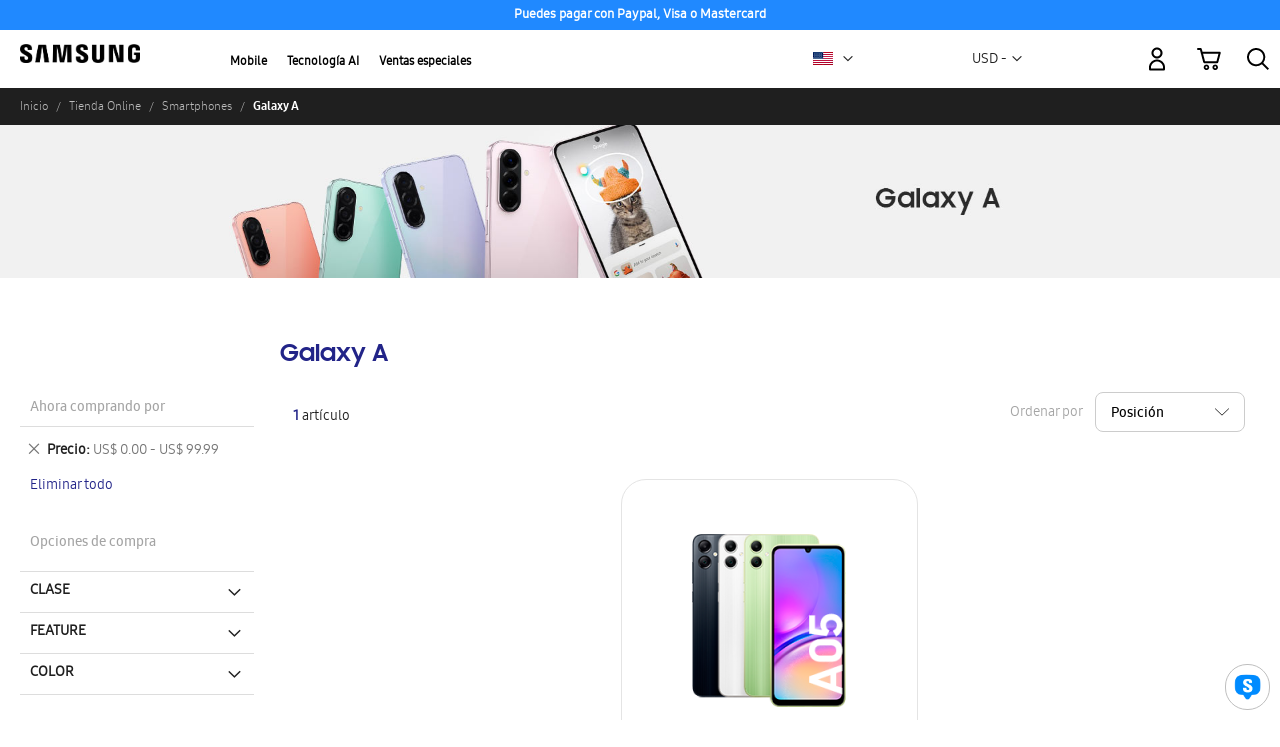

--- FILE ---
content_type: text/html; charset=utf-8
request_url: https://www.google.com/recaptcha/api2/anchor?ar=1&k=6Lcm53YaAAAAABlXwtvgxQnlQTVO3vFAzK4-KvJf&co=aHR0cHM6Ly9zaG9wLnNhbXN1bmcuY29tOjQ0Mw..&hl=en&v=PoyoqOPhxBO7pBk68S4YbpHZ&theme=light&size=invisible&badge=inline&anchor-ms=20000&execute-ms=30000&cb=i3qhh925rche
body_size: 49452
content:
<!DOCTYPE HTML><html dir="ltr" lang="en"><head><meta http-equiv="Content-Type" content="text/html; charset=UTF-8">
<meta http-equiv="X-UA-Compatible" content="IE=edge">
<title>reCAPTCHA</title>
<style type="text/css">
/* cyrillic-ext */
@font-face {
  font-family: 'Roboto';
  font-style: normal;
  font-weight: 400;
  font-stretch: 100%;
  src: url(//fonts.gstatic.com/s/roboto/v48/KFO7CnqEu92Fr1ME7kSn66aGLdTylUAMa3GUBHMdazTgWw.woff2) format('woff2');
  unicode-range: U+0460-052F, U+1C80-1C8A, U+20B4, U+2DE0-2DFF, U+A640-A69F, U+FE2E-FE2F;
}
/* cyrillic */
@font-face {
  font-family: 'Roboto';
  font-style: normal;
  font-weight: 400;
  font-stretch: 100%;
  src: url(//fonts.gstatic.com/s/roboto/v48/KFO7CnqEu92Fr1ME7kSn66aGLdTylUAMa3iUBHMdazTgWw.woff2) format('woff2');
  unicode-range: U+0301, U+0400-045F, U+0490-0491, U+04B0-04B1, U+2116;
}
/* greek-ext */
@font-face {
  font-family: 'Roboto';
  font-style: normal;
  font-weight: 400;
  font-stretch: 100%;
  src: url(//fonts.gstatic.com/s/roboto/v48/KFO7CnqEu92Fr1ME7kSn66aGLdTylUAMa3CUBHMdazTgWw.woff2) format('woff2');
  unicode-range: U+1F00-1FFF;
}
/* greek */
@font-face {
  font-family: 'Roboto';
  font-style: normal;
  font-weight: 400;
  font-stretch: 100%;
  src: url(//fonts.gstatic.com/s/roboto/v48/KFO7CnqEu92Fr1ME7kSn66aGLdTylUAMa3-UBHMdazTgWw.woff2) format('woff2');
  unicode-range: U+0370-0377, U+037A-037F, U+0384-038A, U+038C, U+038E-03A1, U+03A3-03FF;
}
/* math */
@font-face {
  font-family: 'Roboto';
  font-style: normal;
  font-weight: 400;
  font-stretch: 100%;
  src: url(//fonts.gstatic.com/s/roboto/v48/KFO7CnqEu92Fr1ME7kSn66aGLdTylUAMawCUBHMdazTgWw.woff2) format('woff2');
  unicode-range: U+0302-0303, U+0305, U+0307-0308, U+0310, U+0312, U+0315, U+031A, U+0326-0327, U+032C, U+032F-0330, U+0332-0333, U+0338, U+033A, U+0346, U+034D, U+0391-03A1, U+03A3-03A9, U+03B1-03C9, U+03D1, U+03D5-03D6, U+03F0-03F1, U+03F4-03F5, U+2016-2017, U+2034-2038, U+203C, U+2040, U+2043, U+2047, U+2050, U+2057, U+205F, U+2070-2071, U+2074-208E, U+2090-209C, U+20D0-20DC, U+20E1, U+20E5-20EF, U+2100-2112, U+2114-2115, U+2117-2121, U+2123-214F, U+2190, U+2192, U+2194-21AE, U+21B0-21E5, U+21F1-21F2, U+21F4-2211, U+2213-2214, U+2216-22FF, U+2308-230B, U+2310, U+2319, U+231C-2321, U+2336-237A, U+237C, U+2395, U+239B-23B7, U+23D0, U+23DC-23E1, U+2474-2475, U+25AF, U+25B3, U+25B7, U+25BD, U+25C1, U+25CA, U+25CC, U+25FB, U+266D-266F, U+27C0-27FF, U+2900-2AFF, U+2B0E-2B11, U+2B30-2B4C, U+2BFE, U+3030, U+FF5B, U+FF5D, U+1D400-1D7FF, U+1EE00-1EEFF;
}
/* symbols */
@font-face {
  font-family: 'Roboto';
  font-style: normal;
  font-weight: 400;
  font-stretch: 100%;
  src: url(//fonts.gstatic.com/s/roboto/v48/KFO7CnqEu92Fr1ME7kSn66aGLdTylUAMaxKUBHMdazTgWw.woff2) format('woff2');
  unicode-range: U+0001-000C, U+000E-001F, U+007F-009F, U+20DD-20E0, U+20E2-20E4, U+2150-218F, U+2190, U+2192, U+2194-2199, U+21AF, U+21E6-21F0, U+21F3, U+2218-2219, U+2299, U+22C4-22C6, U+2300-243F, U+2440-244A, U+2460-24FF, U+25A0-27BF, U+2800-28FF, U+2921-2922, U+2981, U+29BF, U+29EB, U+2B00-2BFF, U+4DC0-4DFF, U+FFF9-FFFB, U+10140-1018E, U+10190-1019C, U+101A0, U+101D0-101FD, U+102E0-102FB, U+10E60-10E7E, U+1D2C0-1D2D3, U+1D2E0-1D37F, U+1F000-1F0FF, U+1F100-1F1AD, U+1F1E6-1F1FF, U+1F30D-1F30F, U+1F315, U+1F31C, U+1F31E, U+1F320-1F32C, U+1F336, U+1F378, U+1F37D, U+1F382, U+1F393-1F39F, U+1F3A7-1F3A8, U+1F3AC-1F3AF, U+1F3C2, U+1F3C4-1F3C6, U+1F3CA-1F3CE, U+1F3D4-1F3E0, U+1F3ED, U+1F3F1-1F3F3, U+1F3F5-1F3F7, U+1F408, U+1F415, U+1F41F, U+1F426, U+1F43F, U+1F441-1F442, U+1F444, U+1F446-1F449, U+1F44C-1F44E, U+1F453, U+1F46A, U+1F47D, U+1F4A3, U+1F4B0, U+1F4B3, U+1F4B9, U+1F4BB, U+1F4BF, U+1F4C8-1F4CB, U+1F4D6, U+1F4DA, U+1F4DF, U+1F4E3-1F4E6, U+1F4EA-1F4ED, U+1F4F7, U+1F4F9-1F4FB, U+1F4FD-1F4FE, U+1F503, U+1F507-1F50B, U+1F50D, U+1F512-1F513, U+1F53E-1F54A, U+1F54F-1F5FA, U+1F610, U+1F650-1F67F, U+1F687, U+1F68D, U+1F691, U+1F694, U+1F698, U+1F6AD, U+1F6B2, U+1F6B9-1F6BA, U+1F6BC, U+1F6C6-1F6CF, U+1F6D3-1F6D7, U+1F6E0-1F6EA, U+1F6F0-1F6F3, U+1F6F7-1F6FC, U+1F700-1F7FF, U+1F800-1F80B, U+1F810-1F847, U+1F850-1F859, U+1F860-1F887, U+1F890-1F8AD, U+1F8B0-1F8BB, U+1F8C0-1F8C1, U+1F900-1F90B, U+1F93B, U+1F946, U+1F984, U+1F996, U+1F9E9, U+1FA00-1FA6F, U+1FA70-1FA7C, U+1FA80-1FA89, U+1FA8F-1FAC6, U+1FACE-1FADC, U+1FADF-1FAE9, U+1FAF0-1FAF8, U+1FB00-1FBFF;
}
/* vietnamese */
@font-face {
  font-family: 'Roboto';
  font-style: normal;
  font-weight: 400;
  font-stretch: 100%;
  src: url(//fonts.gstatic.com/s/roboto/v48/KFO7CnqEu92Fr1ME7kSn66aGLdTylUAMa3OUBHMdazTgWw.woff2) format('woff2');
  unicode-range: U+0102-0103, U+0110-0111, U+0128-0129, U+0168-0169, U+01A0-01A1, U+01AF-01B0, U+0300-0301, U+0303-0304, U+0308-0309, U+0323, U+0329, U+1EA0-1EF9, U+20AB;
}
/* latin-ext */
@font-face {
  font-family: 'Roboto';
  font-style: normal;
  font-weight: 400;
  font-stretch: 100%;
  src: url(//fonts.gstatic.com/s/roboto/v48/KFO7CnqEu92Fr1ME7kSn66aGLdTylUAMa3KUBHMdazTgWw.woff2) format('woff2');
  unicode-range: U+0100-02BA, U+02BD-02C5, U+02C7-02CC, U+02CE-02D7, U+02DD-02FF, U+0304, U+0308, U+0329, U+1D00-1DBF, U+1E00-1E9F, U+1EF2-1EFF, U+2020, U+20A0-20AB, U+20AD-20C0, U+2113, U+2C60-2C7F, U+A720-A7FF;
}
/* latin */
@font-face {
  font-family: 'Roboto';
  font-style: normal;
  font-weight: 400;
  font-stretch: 100%;
  src: url(//fonts.gstatic.com/s/roboto/v48/KFO7CnqEu92Fr1ME7kSn66aGLdTylUAMa3yUBHMdazQ.woff2) format('woff2');
  unicode-range: U+0000-00FF, U+0131, U+0152-0153, U+02BB-02BC, U+02C6, U+02DA, U+02DC, U+0304, U+0308, U+0329, U+2000-206F, U+20AC, U+2122, U+2191, U+2193, U+2212, U+2215, U+FEFF, U+FFFD;
}
/* cyrillic-ext */
@font-face {
  font-family: 'Roboto';
  font-style: normal;
  font-weight: 500;
  font-stretch: 100%;
  src: url(//fonts.gstatic.com/s/roboto/v48/KFO7CnqEu92Fr1ME7kSn66aGLdTylUAMa3GUBHMdazTgWw.woff2) format('woff2');
  unicode-range: U+0460-052F, U+1C80-1C8A, U+20B4, U+2DE0-2DFF, U+A640-A69F, U+FE2E-FE2F;
}
/* cyrillic */
@font-face {
  font-family: 'Roboto';
  font-style: normal;
  font-weight: 500;
  font-stretch: 100%;
  src: url(//fonts.gstatic.com/s/roboto/v48/KFO7CnqEu92Fr1ME7kSn66aGLdTylUAMa3iUBHMdazTgWw.woff2) format('woff2');
  unicode-range: U+0301, U+0400-045F, U+0490-0491, U+04B0-04B1, U+2116;
}
/* greek-ext */
@font-face {
  font-family: 'Roboto';
  font-style: normal;
  font-weight: 500;
  font-stretch: 100%;
  src: url(//fonts.gstatic.com/s/roboto/v48/KFO7CnqEu92Fr1ME7kSn66aGLdTylUAMa3CUBHMdazTgWw.woff2) format('woff2');
  unicode-range: U+1F00-1FFF;
}
/* greek */
@font-face {
  font-family: 'Roboto';
  font-style: normal;
  font-weight: 500;
  font-stretch: 100%;
  src: url(//fonts.gstatic.com/s/roboto/v48/KFO7CnqEu92Fr1ME7kSn66aGLdTylUAMa3-UBHMdazTgWw.woff2) format('woff2');
  unicode-range: U+0370-0377, U+037A-037F, U+0384-038A, U+038C, U+038E-03A1, U+03A3-03FF;
}
/* math */
@font-face {
  font-family: 'Roboto';
  font-style: normal;
  font-weight: 500;
  font-stretch: 100%;
  src: url(//fonts.gstatic.com/s/roboto/v48/KFO7CnqEu92Fr1ME7kSn66aGLdTylUAMawCUBHMdazTgWw.woff2) format('woff2');
  unicode-range: U+0302-0303, U+0305, U+0307-0308, U+0310, U+0312, U+0315, U+031A, U+0326-0327, U+032C, U+032F-0330, U+0332-0333, U+0338, U+033A, U+0346, U+034D, U+0391-03A1, U+03A3-03A9, U+03B1-03C9, U+03D1, U+03D5-03D6, U+03F0-03F1, U+03F4-03F5, U+2016-2017, U+2034-2038, U+203C, U+2040, U+2043, U+2047, U+2050, U+2057, U+205F, U+2070-2071, U+2074-208E, U+2090-209C, U+20D0-20DC, U+20E1, U+20E5-20EF, U+2100-2112, U+2114-2115, U+2117-2121, U+2123-214F, U+2190, U+2192, U+2194-21AE, U+21B0-21E5, U+21F1-21F2, U+21F4-2211, U+2213-2214, U+2216-22FF, U+2308-230B, U+2310, U+2319, U+231C-2321, U+2336-237A, U+237C, U+2395, U+239B-23B7, U+23D0, U+23DC-23E1, U+2474-2475, U+25AF, U+25B3, U+25B7, U+25BD, U+25C1, U+25CA, U+25CC, U+25FB, U+266D-266F, U+27C0-27FF, U+2900-2AFF, U+2B0E-2B11, U+2B30-2B4C, U+2BFE, U+3030, U+FF5B, U+FF5D, U+1D400-1D7FF, U+1EE00-1EEFF;
}
/* symbols */
@font-face {
  font-family: 'Roboto';
  font-style: normal;
  font-weight: 500;
  font-stretch: 100%;
  src: url(//fonts.gstatic.com/s/roboto/v48/KFO7CnqEu92Fr1ME7kSn66aGLdTylUAMaxKUBHMdazTgWw.woff2) format('woff2');
  unicode-range: U+0001-000C, U+000E-001F, U+007F-009F, U+20DD-20E0, U+20E2-20E4, U+2150-218F, U+2190, U+2192, U+2194-2199, U+21AF, U+21E6-21F0, U+21F3, U+2218-2219, U+2299, U+22C4-22C6, U+2300-243F, U+2440-244A, U+2460-24FF, U+25A0-27BF, U+2800-28FF, U+2921-2922, U+2981, U+29BF, U+29EB, U+2B00-2BFF, U+4DC0-4DFF, U+FFF9-FFFB, U+10140-1018E, U+10190-1019C, U+101A0, U+101D0-101FD, U+102E0-102FB, U+10E60-10E7E, U+1D2C0-1D2D3, U+1D2E0-1D37F, U+1F000-1F0FF, U+1F100-1F1AD, U+1F1E6-1F1FF, U+1F30D-1F30F, U+1F315, U+1F31C, U+1F31E, U+1F320-1F32C, U+1F336, U+1F378, U+1F37D, U+1F382, U+1F393-1F39F, U+1F3A7-1F3A8, U+1F3AC-1F3AF, U+1F3C2, U+1F3C4-1F3C6, U+1F3CA-1F3CE, U+1F3D4-1F3E0, U+1F3ED, U+1F3F1-1F3F3, U+1F3F5-1F3F7, U+1F408, U+1F415, U+1F41F, U+1F426, U+1F43F, U+1F441-1F442, U+1F444, U+1F446-1F449, U+1F44C-1F44E, U+1F453, U+1F46A, U+1F47D, U+1F4A3, U+1F4B0, U+1F4B3, U+1F4B9, U+1F4BB, U+1F4BF, U+1F4C8-1F4CB, U+1F4D6, U+1F4DA, U+1F4DF, U+1F4E3-1F4E6, U+1F4EA-1F4ED, U+1F4F7, U+1F4F9-1F4FB, U+1F4FD-1F4FE, U+1F503, U+1F507-1F50B, U+1F50D, U+1F512-1F513, U+1F53E-1F54A, U+1F54F-1F5FA, U+1F610, U+1F650-1F67F, U+1F687, U+1F68D, U+1F691, U+1F694, U+1F698, U+1F6AD, U+1F6B2, U+1F6B9-1F6BA, U+1F6BC, U+1F6C6-1F6CF, U+1F6D3-1F6D7, U+1F6E0-1F6EA, U+1F6F0-1F6F3, U+1F6F7-1F6FC, U+1F700-1F7FF, U+1F800-1F80B, U+1F810-1F847, U+1F850-1F859, U+1F860-1F887, U+1F890-1F8AD, U+1F8B0-1F8BB, U+1F8C0-1F8C1, U+1F900-1F90B, U+1F93B, U+1F946, U+1F984, U+1F996, U+1F9E9, U+1FA00-1FA6F, U+1FA70-1FA7C, U+1FA80-1FA89, U+1FA8F-1FAC6, U+1FACE-1FADC, U+1FADF-1FAE9, U+1FAF0-1FAF8, U+1FB00-1FBFF;
}
/* vietnamese */
@font-face {
  font-family: 'Roboto';
  font-style: normal;
  font-weight: 500;
  font-stretch: 100%;
  src: url(//fonts.gstatic.com/s/roboto/v48/KFO7CnqEu92Fr1ME7kSn66aGLdTylUAMa3OUBHMdazTgWw.woff2) format('woff2');
  unicode-range: U+0102-0103, U+0110-0111, U+0128-0129, U+0168-0169, U+01A0-01A1, U+01AF-01B0, U+0300-0301, U+0303-0304, U+0308-0309, U+0323, U+0329, U+1EA0-1EF9, U+20AB;
}
/* latin-ext */
@font-face {
  font-family: 'Roboto';
  font-style: normal;
  font-weight: 500;
  font-stretch: 100%;
  src: url(//fonts.gstatic.com/s/roboto/v48/KFO7CnqEu92Fr1ME7kSn66aGLdTylUAMa3KUBHMdazTgWw.woff2) format('woff2');
  unicode-range: U+0100-02BA, U+02BD-02C5, U+02C7-02CC, U+02CE-02D7, U+02DD-02FF, U+0304, U+0308, U+0329, U+1D00-1DBF, U+1E00-1E9F, U+1EF2-1EFF, U+2020, U+20A0-20AB, U+20AD-20C0, U+2113, U+2C60-2C7F, U+A720-A7FF;
}
/* latin */
@font-face {
  font-family: 'Roboto';
  font-style: normal;
  font-weight: 500;
  font-stretch: 100%;
  src: url(//fonts.gstatic.com/s/roboto/v48/KFO7CnqEu92Fr1ME7kSn66aGLdTylUAMa3yUBHMdazQ.woff2) format('woff2');
  unicode-range: U+0000-00FF, U+0131, U+0152-0153, U+02BB-02BC, U+02C6, U+02DA, U+02DC, U+0304, U+0308, U+0329, U+2000-206F, U+20AC, U+2122, U+2191, U+2193, U+2212, U+2215, U+FEFF, U+FFFD;
}
/* cyrillic-ext */
@font-face {
  font-family: 'Roboto';
  font-style: normal;
  font-weight: 900;
  font-stretch: 100%;
  src: url(//fonts.gstatic.com/s/roboto/v48/KFO7CnqEu92Fr1ME7kSn66aGLdTylUAMa3GUBHMdazTgWw.woff2) format('woff2');
  unicode-range: U+0460-052F, U+1C80-1C8A, U+20B4, U+2DE0-2DFF, U+A640-A69F, U+FE2E-FE2F;
}
/* cyrillic */
@font-face {
  font-family: 'Roboto';
  font-style: normal;
  font-weight: 900;
  font-stretch: 100%;
  src: url(//fonts.gstatic.com/s/roboto/v48/KFO7CnqEu92Fr1ME7kSn66aGLdTylUAMa3iUBHMdazTgWw.woff2) format('woff2');
  unicode-range: U+0301, U+0400-045F, U+0490-0491, U+04B0-04B1, U+2116;
}
/* greek-ext */
@font-face {
  font-family: 'Roboto';
  font-style: normal;
  font-weight: 900;
  font-stretch: 100%;
  src: url(//fonts.gstatic.com/s/roboto/v48/KFO7CnqEu92Fr1ME7kSn66aGLdTylUAMa3CUBHMdazTgWw.woff2) format('woff2');
  unicode-range: U+1F00-1FFF;
}
/* greek */
@font-face {
  font-family: 'Roboto';
  font-style: normal;
  font-weight: 900;
  font-stretch: 100%;
  src: url(//fonts.gstatic.com/s/roboto/v48/KFO7CnqEu92Fr1ME7kSn66aGLdTylUAMa3-UBHMdazTgWw.woff2) format('woff2');
  unicode-range: U+0370-0377, U+037A-037F, U+0384-038A, U+038C, U+038E-03A1, U+03A3-03FF;
}
/* math */
@font-face {
  font-family: 'Roboto';
  font-style: normal;
  font-weight: 900;
  font-stretch: 100%;
  src: url(//fonts.gstatic.com/s/roboto/v48/KFO7CnqEu92Fr1ME7kSn66aGLdTylUAMawCUBHMdazTgWw.woff2) format('woff2');
  unicode-range: U+0302-0303, U+0305, U+0307-0308, U+0310, U+0312, U+0315, U+031A, U+0326-0327, U+032C, U+032F-0330, U+0332-0333, U+0338, U+033A, U+0346, U+034D, U+0391-03A1, U+03A3-03A9, U+03B1-03C9, U+03D1, U+03D5-03D6, U+03F0-03F1, U+03F4-03F5, U+2016-2017, U+2034-2038, U+203C, U+2040, U+2043, U+2047, U+2050, U+2057, U+205F, U+2070-2071, U+2074-208E, U+2090-209C, U+20D0-20DC, U+20E1, U+20E5-20EF, U+2100-2112, U+2114-2115, U+2117-2121, U+2123-214F, U+2190, U+2192, U+2194-21AE, U+21B0-21E5, U+21F1-21F2, U+21F4-2211, U+2213-2214, U+2216-22FF, U+2308-230B, U+2310, U+2319, U+231C-2321, U+2336-237A, U+237C, U+2395, U+239B-23B7, U+23D0, U+23DC-23E1, U+2474-2475, U+25AF, U+25B3, U+25B7, U+25BD, U+25C1, U+25CA, U+25CC, U+25FB, U+266D-266F, U+27C0-27FF, U+2900-2AFF, U+2B0E-2B11, U+2B30-2B4C, U+2BFE, U+3030, U+FF5B, U+FF5D, U+1D400-1D7FF, U+1EE00-1EEFF;
}
/* symbols */
@font-face {
  font-family: 'Roboto';
  font-style: normal;
  font-weight: 900;
  font-stretch: 100%;
  src: url(//fonts.gstatic.com/s/roboto/v48/KFO7CnqEu92Fr1ME7kSn66aGLdTylUAMaxKUBHMdazTgWw.woff2) format('woff2');
  unicode-range: U+0001-000C, U+000E-001F, U+007F-009F, U+20DD-20E0, U+20E2-20E4, U+2150-218F, U+2190, U+2192, U+2194-2199, U+21AF, U+21E6-21F0, U+21F3, U+2218-2219, U+2299, U+22C4-22C6, U+2300-243F, U+2440-244A, U+2460-24FF, U+25A0-27BF, U+2800-28FF, U+2921-2922, U+2981, U+29BF, U+29EB, U+2B00-2BFF, U+4DC0-4DFF, U+FFF9-FFFB, U+10140-1018E, U+10190-1019C, U+101A0, U+101D0-101FD, U+102E0-102FB, U+10E60-10E7E, U+1D2C0-1D2D3, U+1D2E0-1D37F, U+1F000-1F0FF, U+1F100-1F1AD, U+1F1E6-1F1FF, U+1F30D-1F30F, U+1F315, U+1F31C, U+1F31E, U+1F320-1F32C, U+1F336, U+1F378, U+1F37D, U+1F382, U+1F393-1F39F, U+1F3A7-1F3A8, U+1F3AC-1F3AF, U+1F3C2, U+1F3C4-1F3C6, U+1F3CA-1F3CE, U+1F3D4-1F3E0, U+1F3ED, U+1F3F1-1F3F3, U+1F3F5-1F3F7, U+1F408, U+1F415, U+1F41F, U+1F426, U+1F43F, U+1F441-1F442, U+1F444, U+1F446-1F449, U+1F44C-1F44E, U+1F453, U+1F46A, U+1F47D, U+1F4A3, U+1F4B0, U+1F4B3, U+1F4B9, U+1F4BB, U+1F4BF, U+1F4C8-1F4CB, U+1F4D6, U+1F4DA, U+1F4DF, U+1F4E3-1F4E6, U+1F4EA-1F4ED, U+1F4F7, U+1F4F9-1F4FB, U+1F4FD-1F4FE, U+1F503, U+1F507-1F50B, U+1F50D, U+1F512-1F513, U+1F53E-1F54A, U+1F54F-1F5FA, U+1F610, U+1F650-1F67F, U+1F687, U+1F68D, U+1F691, U+1F694, U+1F698, U+1F6AD, U+1F6B2, U+1F6B9-1F6BA, U+1F6BC, U+1F6C6-1F6CF, U+1F6D3-1F6D7, U+1F6E0-1F6EA, U+1F6F0-1F6F3, U+1F6F7-1F6FC, U+1F700-1F7FF, U+1F800-1F80B, U+1F810-1F847, U+1F850-1F859, U+1F860-1F887, U+1F890-1F8AD, U+1F8B0-1F8BB, U+1F8C0-1F8C1, U+1F900-1F90B, U+1F93B, U+1F946, U+1F984, U+1F996, U+1F9E9, U+1FA00-1FA6F, U+1FA70-1FA7C, U+1FA80-1FA89, U+1FA8F-1FAC6, U+1FACE-1FADC, U+1FADF-1FAE9, U+1FAF0-1FAF8, U+1FB00-1FBFF;
}
/* vietnamese */
@font-face {
  font-family: 'Roboto';
  font-style: normal;
  font-weight: 900;
  font-stretch: 100%;
  src: url(//fonts.gstatic.com/s/roboto/v48/KFO7CnqEu92Fr1ME7kSn66aGLdTylUAMa3OUBHMdazTgWw.woff2) format('woff2');
  unicode-range: U+0102-0103, U+0110-0111, U+0128-0129, U+0168-0169, U+01A0-01A1, U+01AF-01B0, U+0300-0301, U+0303-0304, U+0308-0309, U+0323, U+0329, U+1EA0-1EF9, U+20AB;
}
/* latin-ext */
@font-face {
  font-family: 'Roboto';
  font-style: normal;
  font-weight: 900;
  font-stretch: 100%;
  src: url(//fonts.gstatic.com/s/roboto/v48/KFO7CnqEu92Fr1ME7kSn66aGLdTylUAMa3KUBHMdazTgWw.woff2) format('woff2');
  unicode-range: U+0100-02BA, U+02BD-02C5, U+02C7-02CC, U+02CE-02D7, U+02DD-02FF, U+0304, U+0308, U+0329, U+1D00-1DBF, U+1E00-1E9F, U+1EF2-1EFF, U+2020, U+20A0-20AB, U+20AD-20C0, U+2113, U+2C60-2C7F, U+A720-A7FF;
}
/* latin */
@font-face {
  font-family: 'Roboto';
  font-style: normal;
  font-weight: 900;
  font-stretch: 100%;
  src: url(//fonts.gstatic.com/s/roboto/v48/KFO7CnqEu92Fr1ME7kSn66aGLdTylUAMa3yUBHMdazQ.woff2) format('woff2');
  unicode-range: U+0000-00FF, U+0131, U+0152-0153, U+02BB-02BC, U+02C6, U+02DA, U+02DC, U+0304, U+0308, U+0329, U+2000-206F, U+20AC, U+2122, U+2191, U+2193, U+2212, U+2215, U+FEFF, U+FFFD;
}

</style>
<link rel="stylesheet" type="text/css" href="https://www.gstatic.com/recaptcha/releases/PoyoqOPhxBO7pBk68S4YbpHZ/styles__ltr.css">
<script nonce="mms_De-ZoPzWXwlV47Y0jg" type="text/javascript">window['__recaptcha_api'] = 'https://www.google.com/recaptcha/api2/';</script>
<script type="text/javascript" src="https://www.gstatic.com/recaptcha/releases/PoyoqOPhxBO7pBk68S4YbpHZ/recaptcha__en.js" nonce="mms_De-ZoPzWXwlV47Y0jg">
      
    </script></head>
<body><div id="rc-anchor-alert" class="rc-anchor-alert"></div>
<input type="hidden" id="recaptcha-token" value="[base64]">
<script type="text/javascript" nonce="mms_De-ZoPzWXwlV47Y0jg">
      recaptcha.anchor.Main.init("[\x22ainput\x22,[\x22bgdata\x22,\x22\x22,\[base64]/[base64]/[base64]/[base64]/[base64]/[base64]/[base64]/[base64]/[base64]/[base64]\\u003d\x22,\[base64]\\u003d\\u003d\x22,\x22ajTCkMOBwo3DrEXDnsKRwqJEw7rDtMO4KcKCw4MAw5PDucOGeMKrAcK/w7/CrRPCrsOwY8Knw5l6w7ASQMOKw4MNwoY5w77DkQHDnnLDvQlaesKvdsK+NsKaw481X2UrJ8KoZQ/Cpz5uNcKhwqVuPBwpwrzDkEfDq8KbTMO2wpnDpVHDp8OQw73CmUgRw5fCtWDDtMO3w41IUsKdPMOqw7DCvW5EF8KLw4YrEMOVw6BOwp1sAEhowq7CtcOgwq85YMOGw4bCmRZtW8Oiw48sNcK8wo5VGMOxwpbCpHXCkcOwZsOJJ2LDtSAZw5HCol/[base64]/Dtj4Hw5Ykw599wqnCkhkOw54OwpVdw6TCjsKzwqtdGzd0IH0QFWTCt17CoMOEwqBuw6BVBcOhwpd/[base64]/DnsOVw4fDgcKaXcO9FcO/w4Z+wo0WLXhXa8O/K8OHwpscQ05sCEY/asKWH2l0azbDh8KDwrsKwo4KMD3DvMOKRcOJFMKpw4bDu8KPHA5Cw7TCuzhswo1PAMKsTsKgwqbCjGPCv8OWd8K6wqFPXR/Ds8O/w4x/[base64]/Cq8KUP8OhDcKew6hfdTx7wrtMMTHDry1HZGrCkiXChMKEwqHDtcO1w7x5NEbDsMKew7HDo0EZwrk2PMKQw6fDmDvCsj9AM8Omw6YvD1o0CcOFEMOCKxjDoyDCuzA7w5TCqFBQw4XDvChLw7HCkTw1UzUZKFjCoMKyNh9PYMKERgIqwppWDnMFRXA7Dk0Ow5/DrsO2wq/Dg0rDkzx2wrYhw57CjmTCvMKBw7coKjM6H8Ovw73Dn1o2w5XCnsK9SGzDmsOiBcKmwoEwwqfDmns4Tz0ANEDCinFCIMO4wqEEw5BRwqxmwrDCgsOGw6N9RQMiDMKWw7p5R8KyV8O5IjPDlGAuw7LCtVfDnsKFCivDksOEwp/Ct0EJwqLCscKrZ8OUwpvDlGUqDC/CmsKlw6rCp8KEYyJTRk84csKfwoDCmcKQw4rCtWzDkADDqMKjw6PDmnhnccKCdMKlSHYOW8ODwo0Uwqc/E1rDvsOGbRJ0AMKaw6PDgwMxw4FdPEkLWGLCmUrCtcKOw5XDh8OkBDnCl8Kiw5fDisKvLTpyGXHCg8O9R2HCgC49wp15w49xGUvDiMOBw7B9L1xpKsKMw7JlCMKbw6p5A1hlCzDDk180a8OAwoNawqHCklPCjcObwrFJaMKmOSBxM38Kwp3DjsOpCcKYw7/DiiVLZ27CnUEhwpBrw7fCkGBfYytswofCsRgdbmdlD8O/BsO2w5Ynw5XDuQjDoW1qw7zDhzkLw4TChCc8HMOWwrNyw5/Dh8KKw6jDvcKKOcOewo3Dij0nw7NRw5xAGMKcEsKwwrAwQsOnwpg8wog9SMOTw7AIKDHDtcO2wp0jw4ASWMK8B8O4woLCmsO+aU9mVAvCtRrCgQbDscK7RMOFwqnCrsKbNBcCOz/DjgUUKxlhdsK4w6Qyw7AXbW8SHsOrwpp8f8OYwpInRMOhwoMvw7/CvXzCuCpdSMO/wq7Cn8Ojw5fDjcOGwr3DjsKaw5DDnMKcw6JXwpUxSsO0fMOIwpBHw73Clxx1LkUpOMOqPGZIe8KRETzDtiRJS1QKwqnDhMO7w6LCmsKmdcO1fMK+Jmdow68lwrvCqWNhUsKUVgLDjl7Cs8OxMm7Cp8OXNsOJOFxfNsOHfsOKKEfChQonwrtuwqkjX8K/wpXDgMKRw5/ChcKUw74vwo1Iw6HDnkjCs8ONwrDCnD3ClcOIwq8kUMKHNR3CosO/AMKVbcKiwpfCkRvCgsKHQMKVLm0tw4PDl8KWw7wNKMKow7XCgxbDrsKONcKvw4pSw5jCjsOkwo7CsAM+w64Mw7jDt8OAOsKAw4HCjcKLZsOkGyBVw41Bwr95wrHDuivCh8OEBQsPw5DDv8KsfzA1w6XCrsOdw7IPwrHDpcOow67Ds3lAdX7CqSUlwp/Dv8OUBh7Cu8O0S8KbIcOUwp/[base64]/[base64]/Do0jDjCDDscKaa1l7ccKtPcOxEFQhGCkKwqlnOAzDmFlxWyBbD8OgAD3Dk8O/w4LDiG4UJsOrZRzCjwvDmMK9A2lMwp9rPGDCtnltw4PDkgvDvcKFWCHCosO1w4UhB8OcC8OnP2vCjj4FwoPDtQPDp8Kdw4DDksKsImdJwqZ/w4gwA8KSBcOQwqHCgkMewqDDl24Ww4fDu13Du0I7wqBaVsO7WsOowoECBT/DrRolA8KwBTXCosKQw49DwpUcw70OwpvDgMK1w7LCnB/DvXBEHsO4dn5ARxzDoWx3worCmi7Ci8OGHBUNw4I4YW8Dw5rCqsOGLUvDl2UsUsOzBMKUDsKITsOewpBQwpnCpiZXHDjDm3bDlHvCgSFmYcK5wptiNMOWFmohwr3DjMKLMXthUcOVe8KwwpTCmHzCjCQUaU1Twp/[base64]/Ds8OyLMOTKsOQXlfDu2vClyXCswhHw6IsGsODYMOaw6nCixcVU0XCvsKuMyBAw6Zpw7kHw7YwSy8vwq0hM37ClBLCh09/wrPCoMKswrxFw7DDr8O8VFU1S8KsV8O9wq9MSMOjw50HVXEiw5zCgi04QMOlWsKgIcOowoERTsKLw5HCujwhGwErS8O7BMKfw7APN0LDm1w9GcOwwrPDlwLDuDRgwp7DigbCk8OGw5HDhQgQTXhKSMObwqAQI8K8wq/DscK/wrjDvwcEw7h1dXpeBMOKw5nCm1cxRcKSwpXCpn03MU7Ckm0UfcOfKcKJVjnDosOja8KywrwQwoXDnnfDi1FQFBYeGFvCt8KtT2nCocOlX8OVEzhNLcK4w7IxR8KVw6d2w4vCnhvCj8KiZ37DgBPDsljDt8Kzw5loUsKswqLDv8ORNsOew4/DtcOrwqpcwr/DhMOIOhEaw7zDjTk6Zg7CvMOpEMOVCycmbsKLDcK8ZlIaw4YXTjjCnkjDhU/[base64]/AxrCsBDCvcKeXMOWwr/DgGxKwrbDinIzw6nDlk7CtVY5BMO5w5Ebw6pywoDCscOlw7DCq2tvdCLCqMOGRlgIUMObw683OzHCksONwpDCsRtRw68/Plwzw4Bdw6TCt8K4w6pfwqfCgMOwwpF0wo09w7VeLVnDsSliMAdMw4wlBm5zAcOpwpTDuQx8U3UjwrfDo8KAKQpyHVlbwqfDnsKew4vCusO5wrYUw5LDjcODwol0IMKEw4PDgsK3wq/CtnxWw6rCuMOZQ8OPM8OHw5rDlsO5U8OFchQleg/DozQHw684wqjDiE7DjhnCnMO4w7/DjgnDgcOcHwXDmTNkwoo9KcOqGF7DqnrCinZFN8OBCADCgjpCw6PCrw80w4/[base64]/w7vCinfCtwLDvMOww7RCNMOuwrXCqx0PB8OGw7Amw45pd8KLasKpwr1BRjMqwoodwrAvNiJTw68vw7EIwq4Pw5BWEF0GGDYAw5RcNjNVZcOfDGzCnXoJC11Nw59oT8KQBFXDnV/[base64]/CiMKbw7LDisO/JMKAMcKHcURmBxXDqsKqJwbCucKfw6PCnMOHXjrCgzc+I8K2FmDCl8O2w4wuA8Kww7FhCMOfNcKxw7fDscKHwq/Cr8Kiw79Xa8Kfwr09Nw8mwrHCgsOiEzVuXwtLwqsPwrliecKOdcK5w5JOPMK+wrQbw5RQwqTCkD8Ow5dMw6MzYn8/[base64]/J8KEwpbDohzChGgLKcO7w7XCp8OGwoXCr8KjGcK/w5vDkz7Dp8O9wqDDiDU/[base64]/[base64]/[base64]/[base64]/ClMO7wr/Do8KMJzIFGg/Duy3DisKTe2sBU8KhesK5w77DuMOWdMKww7EPRsK4w7JfUcOvw4PDkSFWw5vDvsOYZ8O/[base64]/DgMOtwqzCosOoJkYTUMOgw7EBwobDpUtTUlpowpQ0wpAiAXIPU8OXw7s2R1zCjBvCqgYDw5DDicO8w64/w47DqDQTw4rCvMKrS8OaMFtmSnR2wq/[base64]/Cv8OaKMOAw5PCoSw+wpgow7cXTCxSw4bDk8Orw6LDmAPDnsO/[base64]/DmcKkS8Kbw7bDisKZLFxTwrjClnnDlDbDm2Rvf8OgcGldHMKww7HCicKNS2jCpArDvjrCi8KdwqR8wocwIMKBw7TCqMKMw5MPwr9BO8OnEBlewpElUGzDo8OKD8K5w5HCgD07GDrClxPDsMKiwoPCtcOvwqDCrTAFw5/Dk2fDl8Okw6lMwpfCrgYWCsKAFMKBw4LCo8OjJCjCsWoJw5nCusOLw7Z6w4LDlynCkcKuWCEILBUIWwk5YcKUw73CnnlOSMORw4VtAMK3SGrCkMOIwpzCpsO0wq1gPn8gA1IcTghGfcOMw70IAibCscO/[base64]/wp7Ci8OmeWY3IcKTwrIJwr4Bw4vDu8K4PQjDlzRYZMOBchDCjsKEID/CpMO1K8Kpw79wwp/DnzXDvkDChRDCpmPCmVvDlsOvLwUqwpEpw6UKMMOFTsKQOH5kZULDnTfClRfDlm/DlGbDksKLw4FSwrjCk8KsElPDvzPClsKeE3TClUfDrsKow7kEEMKUHlcgw6vCj3jDpD7DiMKGYsOUw7bDlT4eQFfCvAvCmSXDkyApahPCiMOrwoUZw7zDo8KxZBLChzVSHnLDkMK0wrbDtk/[base64]/NHU0LMK3YcKuwqsnShHDhXDCsHo2w6wsSE3Dn8OKwoPDmTzDiMO2JcOhw6glHzVILAzDlSF/w6fDpMOTDSrDsMK/[base64]/IMOBK0DDmzHCrcO+wqTCizh3WMOwwoVpN1pJZAnCnkk8U8KVw5tDw5snUkrCkEjCuGp/wrVrw5TDv8Ojw4bDr8O8DiBZwog7IsKDeHgwFhvCpjpZcipJwo13QX5JHGBvZhxmVSwbw5dBDR/Cg8OWU8KuwpvDiQrDmsOUNsO9YFNDwpHDg8K3HAcxwq0zb8KQw6jCgg/DjsKEXiLCssK9w43DhMOGw5kQwrrCiMO7aXULw4rCtkLCoinCmmcFdTI4diMvw7nCrMOzwqFNw6LCk8KaNnzDjsKQSB7Dr1DDnyvDuiFWw7g/w6LCqhwzw4TCrS55HU7DpgoOQEfDlAI4w4bClcOUFMO1wqbDpcK+FMKQFMKIw7hVw6plwrbCqBXCgCgXwqPCvAccwrbCm2zDrcOTO8OhQlVxX8OOFCYhwr/CisO8w5txf8KoRkDCmhPDqhfCr8KAHQdTa8Khw5LCjR/CncOwwq/[base64]/DnUJBwpAKwrkUKAN4wos1K8O2dcOTJcOEwqLDtsKfw7rCiz3DhzAxwqgMw6oadz/ClmPDuBIFTcKxw6MGfyDDj8OPQ8OvMcKLS8OtEMKiw5rCnGjDtHzCpU9zF8KyRcO+N8Ogw4NZJB8pw79fZw9PQcO6RgkTL8KoSEAYw7bCuh0cHwxNM8OMwq0cU2fCmcOqCcKHwpPDsgtURMOOw5QZXsO4OT0OwpRXdD/DusOMT8OOwqrDkUjDjjk+w7tRVsK2wq/Cq2sCAcOTwoA1K8OswqMFw6LCqsKYSj/Ch8K4G1jDjilKw7URVcOGa8O/[base64]/CcOqw4LDk28dwrNnQsKsH07CiywVw70ROR00w57CqV1JWcKmbMKIRMKKCMKXRGXCpgbDoMOCAcKsBhfCtTbDscOqDMOzw5duXcKkecKUw5/CncO2wo5MbsOwwrrCviXCpsOUw7rDjsKsORcEETrCiHzDgyJQFMK0IVDDiMK/[base64]/DnQF9wp7DtcKjEy3CvAXCucOUX8KNVsKhHMOIwq3Cq2sTw78zwobDpkHCvMOgIMOowo3DkMOEw5wOwrgGw4olOxrCvMKvGMKtEMOPfFPDjUbCusK8w4HDrAJMwrx3w67DjcK9woNDwqnCuMKiW8KOX8K+HMKCQGrDlHx4wpHDqmZPVgnCtMOmQkJ8PsOGC8Knw4p3B1/CjsKrAcOndWrDl1vCgsOOw6zCpm4iwpw+wrV2w6PDihXCtsKnIRgIwrw6wpnCiMKrwqzCv8K7wrtew7XCkcKzwpLDj8O1wobCokDCmHZBJSsfwqXDtsOtw4g2HncpWhbDoiJEOsKow7onw5vDhMOawrfDp8Ojwrwew4oHLMOewo8cw5EfIMOrw4/[base64]/CgMO1w4jDlsO6H0wUH1tkGhzCtsOrw5fCisKQwo3Dm8OXcMK3LBFCPHRwwrwlecOjCjbDsMK5wq0xw5jClnAnwpbCpcKfwpbCky/Dq8OJwrDDpMOJwpETwo9MC8ObwpjDlcK4PsK/B8OLwrXDuMOYA1bDohjDtF7CmcOLw7kgN0QRXMOxw7kFc8K5wpjDocKbeQzDgcKID8OtwpjDq8OERMKwamoaTHXDlMOlG8O4Vhlqw7vCvwshLcO7OgNnwq/Dp8OvFmfCp8Kbwo5wMsKTccK1wpNMw7dRbMOCw4I/[base64]/DiMKJwoteJ8K6w7MVw6vCqWtvwocQKxbDpx7DqMKswqAnLlnCqm/DucOGSFbDnAceMX8hwosaJ8Kkw6TCvMOETMKGWxx7ZiIdwqdmw4DCl8OdfFZGVcKUw7Uzw7YDHEUHWHjDocK4FxYRelvDs8OPw5HDiUzCrcO/YkJuAlLCr8OnJUXCp8OYw7fDmSDDgTUrOsKGw4d2wozDjywjwqDDpUZ2KsOSw5lnw6hjw4ZVLMKwYsKoP8OpXMKawqpewr8qw4czX8O5DsOtJ8ONwpHCicO+w4DCojAIw4vDiGsOXMOga8KQSsK2dsOWVi9dcMKSw6nDpcOYw47ClMKFPykVasK4ByJgwr/DosKMwqbCvcK5P8O9PS1wciMHcFVccMOmaMK0woTCgMKiwqMOw4jCmMOsw5xnTcOMYsOvXsOIw4s4w6fCgsO/wprDgMOzwr8PEVfCqhLCscODV1/Ck8K+w47CiRrDsFPCgMO7woUkLMOfTsKiw7zCuyXCsjR/wofChsKaX8OYwofDtsOXw7YgEcKiw7/DlsO3BMK3wrBrbMK3UA/Cl8Knw4/CnQ8Sw6TDjsK7W0DDvFHDmMOEw7ZIw6UOCMKjw6gpUsOfcTvCrMKBJEjCuGDDnl5CNcO4NRXDgWnDtD7CsWzDhEjCp08eS8KWRMKFwp/DpMKgwpvDqinDr2PCm37Cs8KVw4czMjDDjRrCiAnCpcKcPsKrw7A9woc8VMKScmtRwplZVn9PwqzCncOZDMK8CUjDh3bCtsOBwojCszQEwr/DsnrDvXwtAQbDo3g9cjXDncOENsORw686w5gXw78uYRlOCmfCocKzw7LCpkRtw7/DqBnDtQjDmcKAwocND00qRcKdw6vChsKBXMOGw7tiwooSw6NxEsO/[base64]/DncOSw6jDk8OxwqQ5Q3kGw4Fiw4/DvcOBw714wqU5wo3Dnxs0w7dDwpd4w7M5w5Jiwr3ChMK6OmfCl0dfwohHeT41wqTCuMOvD8OrJUXDlsOSXcK2wq7Ch8OHL8OpwpfDnsOMwoo7w60/DcO9w60Hwq1cL09dMGteC8OOP3nDt8KXT8OOUcKow6FQw6FdSiIRPcKOwqrDiTENPcKjw77CocOkworDgGUQwrjCgW5jwr80w7R0w5/DjMOMw6EGWsKwEVIyBjPCsnxyw5VSNkdxw4LCicOTwo7CvH0bw5nDmsOMGCzCmsOhw6PDhcOnwqrCkknDv8KRdsOIEsK4wp/Cs8K+w6LCp8Oww7zCpsKuwrJzSzQFwqXDtkTCgCRWcsKLfcKxwrnCjMOIw5MSwqrCnMKNwoUCTDJ9Milcwppew4DDg8OgT8KKGT7CkMK0woHDgsOnHMO4ecOuC8KoPsKAfQrDmCjDug/[base64]/Dry08OMKvCsO/wpXCgjHCnTjDq1zCjjzCjjR7AMKmEAF7PSoIwr9qQMO4w5APSsKnUzU5SWzDjh7Cp8KyNCXCgwkeYcKEKnDCt8O1K3HDs8KNRMODbigow7bDmMOQUB3CmcO+V23Dj0sWwr1TwphAw4cmwr50w4x4aVXCoGrDgMOrWnoGMkPCocKuwoxrBn/[base64]/Ct8OeZV1PBA3DocOIwpIXw7oqwrrDt2lSbMK7EMKZTEbCsmsTwq3Dk8O2wr0OwrlAJcOKw7pFw5cGwrEVC8Kfw6nDucOjIMOJFmvConJ/wpPCogPDrcKfw48qAcKdw47CpRUrPnzDqDdALBPDmktbwoTCi8Oxw5k4awswWsOCwofDicOXTcOpw4BXwrcRYcOqw74/TcK3VRY7LE1Kwr3CscOdwoXCrsO6PT4/wrA4QMKHfwjCiGzCuMKLw44EEEEhwp55w6hRLMOiFcONw6cndFhiRi/[base64]/CrMOtwrALwpBbYmvDvsOiOwYXwpLCijnClV/Dml0IPTZ3wpvDoFEaA3PDkW7DqMO+dRVWw55hDyglbcKZf8OsJ0XCn3PDisOOw4AKwqp5dXBaw6cMw6LClyXCmX4AAcOsGGAYwodLPcKlFsONwrTCrht8w65/w5/DnBXCokbDjsOKD3XDriDCh3FFw4kpewvCkcKIwoshS8Ouw6HDlSvDq27CvkJUXcOdWsObX8OxAggNDVR0wp0Xw4nDsyktBsOxwozDrsKowrhKV8OIFcKsw58Sw50SCsKdw6bDoTPDpjTCh8OxRirDrsK5PcK/wqLCqFcAEXzCqTfCtMOWwpdkFcOUNsK/wrJvw5gPMVfCq8OnIMKCL111w7vDpktLw7t0DGXCgBFmw4FGwq9cwoYMETLDhgjDtsKpw7jCpsKew7jDqkbDmMOcwpIfwoxFw7crJsKMRcOMPsKkLRrDl8OWw7bDox/CsMKuwoU2w4jCt3DDi8KjwpvDssOcwqHDhMOqSMONe8O0UX8Awp0hw5tyLnHChVXCh2bDvsOkw5oAR8KuV2JJwoUxKcOyNA0vw4fCgcKlw4fCkMKVw5wOc8Ogwr/[base64]/[base64]/[base64]/Dj8ONW04hw4Jgw6ZRU8KpBkbCjGXDksKEYl1mQ1DDgMKfVT/CmFk2w60Cw6o5CA8rPkbCtsKNfGTCr8KddMK1d8OZwq5da8KubFw7w6HDhXXClCQKw6IdZSFMw5FTw5bCvwzDhz1lE2V/wqbDlcKnwr58wrs0GsO5wrV+wo3DjsONw7HCiT7DpMOqw5DCuHQsPBPCo8O8w4IeV8O5wrgawrLCrClQw6BQTE5SKcOEwq9OwqPCuMKCw489WsKnHMO/K8KCPXR5w64Hwp/Ck8OPw5DCvEHCpVtfV3wqw6bCggMbw49tF8K9woJbYMOzbjN0ZXYrd8KiwobCkiUHAMK3wpFaesO1XMKHwpbDvCY0w7fCisOAwpRQw5FGXcOBwr/DgDrCh8Kww47Dn8KUdMOBYCHDilbDnRvDvcOYwpTCj8Ocwpp4w743wq/DrEbCvcKqwrDCml7Dv8O8L2sUwqI4w6xAVsKxwoQxfcKxw6TDjzPDmXnDly00w4N2wpjDqBTDm8OTfsOVwrPCncOWw6gbaSrDpyZnwqxewrlfwoJIw4R/[base64]/CvsODFw3DmMO3WMKURsK3F1dyw5DCqcKsb1rCisKSKnTCksKgPMKTwokjRWHCisK8w5fDnMOeR8K6w6Yrw4p1KgwKNXBjw6LCucOsfEBfO8OEw5TClMOOwqJ+w4PDlg92McKaw7dNCyrClMKdw7rCnHXDlhbDjMKGw6FyQB1vwpc1w63DisKawodUw4/DiTgHw4/ChsO+AkpHw4lqw6ogw7UmwrpwKcOPw4tcd0UVP0LCk2YUBVkMwpzCpkNhTG7CnBHDucKHNMOwUXrCrkhVOsKLwp3Crg0Qw5nDkA3Ci8OsTsOiaSM7Y8KXw6klwqcrMMOUB8OmJTDDkMKZUzQnwrXCsVl/EsOww7fCg8O1w67DoMK5w7pOw7wVwr1Sw4Rlw4/[base64]/wr/Dj8KZw6ZtQQtWw43CvMKTFyjCtcKNBsK6Dj/DrXZLCDDDgcOtaWpWWcKeFkXDrMKwK8KlQSjDvkAZw5/[base64]/w6Evw67CssOaV1DDuWxFwprDuSp6fMK+wrBYwqbDqiLCgFgGSzg7w77DusOBw5duwqolw4rCnMK9FDHDpMK7wrs/wqM6FsOEXgPCuMOjwpvDtMOWwqXDqnECw73DmxA+wroyABzCocOPFiNafgJpJsOgbMO0A0xcN8K2w5zDm3J+wrkMBE7DqUQEw7/Dq1bCgsKAMTZew6jDnVNkwqTCgi8bYXXDpBfChTzClMOKwqDDk8O/[base64]/aiFSO8KWEXU4w7MIasORwo7CgsK6csKNw6zDrsOKwr7Cthl+w5QzwpgYw6LCucOlalDCtmDDvcKnRzUxwq5JwokhPcKARkQ+woPCmMKdw6w1LB8TRMKqR8KQY8KEYmUUw7Jfw71SaMKvJsO4IsOKX8OVw6pow7/[base64]/w4nDncKMw5kJw4hbDcOIwr5dM8OAaMOcw4fDiDMHwrPDv8O8ccOEw5pBLwAcw49ywqrCncOXwqLCpQ/[base64]/DmsOlB8K2dRInw6XDrlfCgVkdwpJGw4XCisO6Qj9xO3pQb8KdeMKnccKTw6nCnsOGwqw3wpotdBvCpsOoKnUYwpHDjsKqESk3Z8KSDTbCgXcMwpMmCcOew7ghwpRFHUJFIxkAw6olacKxw7XDpwc/ZCLDmsKGUkDCnsOEw5dPIU9gQWDDiSjDs8KPw7/DosKiN8OYw4Ujw6fCk8KrA8OSTcOsAFt1w4pPaMOpw6Fpw6PCplnCvMKjF8KEwqfCkUDDgnnCrMKvYWVjwpA3XwLCun7Dtx/CrcK2ISZDwoHDrGvCncOWw7jDl8K5ByEpW8OdwovCjQzDp8KWM0V2w7BGwq3DpEDDripKJsOBw6XChsOPOV/Dn8KQThnDlsOMRybCv8KaTAjCvDgsMsKyWsOdwqnCjcKZw4fCq2rDgsKhwqkPXsOdwqNrwqDDkFnCjjPDn8K/QgvCsi7DlsOzamLDpsOhw7vCihxCPMOQVg3DhMKuYMOPdsKcw5MbwoNWwovCkcKZwqrCosKLwogAwo/CkcKzwp/Ds3HDnHtDAGBiLTRUw6RXJcKhwot+wrvDk1gAUH3CgWlXw6IRwrM6w5nDhxTDmmgmw7/DrH08wovCgHnDlXYawq9Ew6RfwrM9Oy/[base64]/GhfCusKrwoNJCmPCnWPDl8KJRlvDugg9ExbDrgrDtcOBwoU5aHdjN8Oow6HCk2VdwrbClsOMwqk/[base64]/wpt0QRlaEmVcJcOPZCPDp8KhNQVZwqpOw7DDn8OIDsK0UibDlAZ1w45UNV7CkiM4csOww7TDlnXCuAR9UsOYLxFLwr/[base64]/XMKASMK+C3/CgzbCjMOvZFwQZxUnwo4iMzRlwqzDgwbDoizDoTHCsD1gPMOIFVoPw6JUw5LDuMO0w4rCn8KCEgEMwqzDiClMw6IXRjpBdhPCryXCvlXCm8OFwqkFw7jDmMO8w79CQDoYTMOqw5vDiybDu0jCsMOYfcKkwpfChT7CncKdPcKHw64/MDwIRMOrw6pqKz3Dq8OAXcKDw6TDlG0zezDCiGJ3wptuw7fDoSbCvTg/wo3CiMKlw7A1wpvCk0g9CcObexoZwrE9McK4YmHCvMKxbBTDq1Niwo5KTMKPHMOGw71jaMKkWAnDl3Row6VVw6xMCQNyUMOkd8K0wp8SYsKYe8K4fgQtw7fDtwDDrsOMwolKCk05QCkaw67DtMO+w6XCsMOKcj/DplEwYsOIw70BZcOfwrXCpBENw7nCt8KCFRh2woMjf8OPAMKKwp5EEE/DmmNCYMOnAQrCnsKoB8KNSGbDnX/[base64]/CqMKrw4x1w57CsTsNFcKGw4RoHBXDncOtCcOZHnvCnSEtSVhWRcOIesKZwoxfDMO2wrnCugltw6zCucOBw5jDusKmwrjDscKlbMKEG8Obw4BrQ8KJw5ZLO8OWw5LCpcKmQcOYwpACBcKUwoklwrjCtsKILcOiXlnDjS8GTMK/w70ywo57w7dfw5V2wovCmzQISMK3WcOww5xDwrzDjsO5NMKWQwTDqcK8w6jCuMKUw7w6JsKpwrfDq1YNRsKhwpYXClpVf8OBwopTOBJOwrUdwpJzwq/DicKFw6lBw4JTw5HCtiR6FMKZw5bClcOPw7bDjRPCg8KBOFABw7NmKMKKw4FAK33CvWbCl3QjwoLDkSbDjVLCrsKmZMOdwqJTwo7CnE7CoknDpcKkYADDpMOqQcK2w5DDgVVPKWnCvMO1Tl7Cr1BNw7vDocKYSXzDlcOlwpoZw6whAcKkNsKHWWzCmF7CoRcpw79/THnCnsKXw7nDm8OHw7vCmMOxw60AwoBEwrzCmcKbwp/CqcOxwr40w73CsBfCnEZ8worDr8Oyw4/[base64]/Ci2LDgmdbwpQUw4PCngLDusKBw4Q/J1kdN8K8w5HCr8OIw7fDqMODwqfCukcPL8Oiw6hcw53DrcOwCXt+wq/Do1IiQ8Kcw6zCucOaCsO/wq8vBcOcDcKlRHhGw5YoIcOtw4bDk1LCvcOCaGQDYBAww53Cvx56woLDsS5WfsKcwoNkT8OXw6bDuFPDmcOxwpjDrRZNOCjDtcKeHVvDh0YEIn3DrMKhwo7DjcOFwrLCoT/[base64]/CjMKkGsO/woLDr8OdBiTCoyvCrVfDncKBfcKra8O5Y8OGwrEwPcONwqnCqcOhewrDjyUbwrjDjw09wrIHw6PDr8Kfw4QTA8OQwoTDs1bDuE7DmsKsHBhmR8OZwoHDs8KITjZBw6bChsOOwpBuFMKjwrXDoUYPwq/DnRFpwrHDlwplwrtpFsKQwooIw79wbsKwbUXCnwtAJMKAwr7CjsKTw63CssOnwrZTYg/Dn8OXwrvCnmhMRMOnwrVmScKcwoVSbMOcwoHDgyh7wp50wqzCuHpMUMOGwqjDq8O7LsKUw4HDjsKPWMOPwrrChQRCQTMqagrDvsOdw6VLAcO5KTt5w7bDrUrDmhTCvX0YdcOdw7krX8Kuwq1pw6zDjsOVOnrCpcKAXnrCnkXDicObL8Ouw6bCj30pwpXDnMO1w5/DpsOrwqbChBtgA8OmDwsow5bCssOkwq7Dl8KUw5nDhcKZwopww51sV8Ovw5jDpixWUH5/w58masKZwofCqcKzw7R0wo3Cg8OObsOWwq3CrsOaUkXDqsKZwqkSwo0yw658UW0wwodyIlcOBsK6YWPDhAd+KSJWw4/[base64]/DnCzClz3Ch8KNIThTUk02wrwCwqoLZMKCw5t2OnrCkMOgw4bCpsKGc8O5RMKBwqvCs8KewpzDkB/Cn8KMw5jCj8KUWEocwq/DtcOqwqHDk3d/w5HDvMOGw5jCkiNTw6sQeMO0SWPCksOkw4c+RsK+A27DoXVyEkFyfsKRw5pdDgbDiXfCvjVvPgw+SynDnsOfwoLCo1TCjwErLy9RwqQEOCsww6nCs8KAwqBaw5xlw6jCkMKYwosnw6MywojDiQnCmh/CgMKKwoPDvTzDlEbDrcOZwrsHw5BcwoN3LMOQw5fDgD8KV8KOw5EYb8OHFsOzYMKFQgFWasKlV8OaMkl5UTNHwp9Iw4HDqCsKRcKmWB4nwqEtI3zCikTDsMOswplxwrbDtsKJw5jCom/DplkiwrkpfsOWw79Ow77DqcOaF8KKw73ChDICw6gfNcKQw48zan01w4rDgMKCRsOpw54GBADCp8OkYsKxw67Dv8OtwrEjVcO6w7bCn8O/c8KcbV/DosKqwrTDuWHDkzbDr8KQwonCncKue8Kewo/Cl8OzRHvCqzvDhivDmsOHwqRqwoDDi24qwo9ZwpJyTMKgw4nCslDDosOQZcObBDgcT8KyF1PDgcOrLT0ydcKvBcKRw7Zsw4nCvAVkH8O5wqkVaD3DpcKmw7XDn8KZwrl+w63DgGM2QMKxw6JufWDDs8KEWMKSwovDs8OkacOsbsKTw7NZTXRqwq7DrBoQc8Ojwr/DrnwxVsKLwpg0wqYRBgMwwrBDBD9Fwqs0wpcxXxxvw43Dn8OUwp8Xwr1qFTXDo8OcIVfCgMKJLsO9w4/DtR40d8OxwoBQwocew6prwoo/MGnDvTnDisK5CsOCw4AaMsK3w7PDk8KcwoZ2wrsiEmMxwrLDgcKgNiJJVQHCpcOIw6ADw6YZd14Zw5/CqMOfwqbDkWfClsOHwronMcOwS3pbAzh+worDikLCn8KkcMKuwoYuw6FewrRAdGLDmxpRITV8XX7DgCDDlsOUw70+w5/CtsKTcsKqw4x3w6DCjmnCkjDDqDsvHnh+WMONFUBUwpLCnWp3PMOuw6VRe2bDliJEw4RJwrJZMirDtzRyw53DksKrwqRcOcK2w6wmWizDiRp9IlVdwr/[base64]/CisKIw4PClcKZN8OcwrPDhQ/Dtx7DqsKLacKPFcOTICxowqXDkXXDicKONsOebMKCNRoqW8OWcsOWZhXDtStHXMKUw6TDs8K2w5HCp3cOw44tw68Zw7F2wpHCrybDvx0Bw5/DhC7CjcOSfwgtw48Hw44hwoc0RMKWwqg/[base64]/[base64]/w5/CqHXCv8KlwrQDb8OYwrVuwqkxwpjDqsOfwrTDi8OeGMKyERMORMK/C1xYOsKfw5jCiSvCicOxw6LDjMORPmfCryomA8OnPQ/[base64]/CpcKgw6HCvS7DhcKFw6TDnsK2woNrwoJ/Txprw6/CoShWc8K8w7rCusKwXMK6wo7DgMKywpFLTVJtC8KkJcOGwr4cJcOOD8OIDMOtwpXDtUDCpU/DqcKOw6vCucKAwqZcbcO1woDCjW8DBj/[base64]/UMOpbcOHU8K3w5dHw4PCsg10w6nDg8OUR8KwIsKVI8ONwpItARTCmn7CncKTR8KIPR3DvxIhcRhqw4g9w6vDl8Olw7pzRsO1wrF+w5/DhFZLwo3DozHDuMOTRghFwrtdEWthw4nCoGDDvsKRIcKsciwIe8OVwp7CpATCmcKcUcKpwrXCnHzDukkuCsKNIWLCp8KPwoQOwoDDiUPDrltbw5dibgHDqsKGAsOWwoTDnQ1cHzAnSMOnYcKWNUzCqMO/M8KYw5N3WMKDwrVgZcKOw54UW0fDg8Kmw5XCrsK9wqQjUFtZwofDhAwZVHnCoA4lwpFswr3Do2hZw7MuGgV3w7o/wozDkMK9w5PCnBdpwpYENsKPw6R7F8KhwqTCg8KOd8Kjw5gBYFcIw4zDoMO0UzbDgMKvw5x0w7zDnHo0wpNLScKBwp/CosK5BcOGGC3CsTN7TXbCscK8A0bCn07DscKGwrvDp8O9w5I/Th7CrU/Co1I7w7liQ8KpGcKJCWbDu8KjwqQiwpV7eGnCpUvDp8KASRZkNQAiDHHCisKHw4oFw7/[base64]/CiXMjdwgWw6DDnEltw4TDmMKqw7AnwpE9w4zCpMKYbBY/NEzDq0pOVMO/BMO8KXrCuMO9TnpGw5/DgsOzwq7ChT3DvcKKSngwwpxIwrvCgEvDqMOaw7PCpMK+w7zDisOswrEoQcKEAmRDwrkHXFQyw5N+wp7CmMOFw7BHP8Kla8KDDMKHThfCikrDmUMgw4nChsObYQ8NW2fDjQo9IE/Dj8KjQWrCrwvDsF/[base64]/Dq8KFMEAMw6LDisOkwpMaGjNLRz/CqTp3wqDCmcKAW0zCk3teNB/DuFHDi8KJFCpZGkzDvVF0w64kwobCl8OCwpDDnFvDoMKeLsOyw7nClhw6wr3Cs2jDiUQ/TnHDtxNJwodGHcKzw412w5VawpgZw5sew5JuEMOnw4BIw47CvRUyFWzCv8KdX8O0DcO9w4o/GcOeYiHCjXAawpHDjRDDnUd9wqkfw7klDwQ7Kz/DmjjDqsOYBMKEfyfDpsK/w6VrXCBWw5fDp8KHeQXCkR9Qw5/CisKTwpXCgMKZf8KhRRt3TQB5wpIiwrI9w4ZNwqjCvmrDslTDvytow4LDiw54w4VuM1lcw7zCtivDuMKCCztdJxbDhG7CtcO0alTCh8OkwoRIKhcPwpk3bsKFDMKHwpxQw6UNS8O1bsKGwrVvwrPCukHDmsKgwpUhQcKww6pgUW/Cuy1tOMO0CMOJCcOYfMKuaHHDp3jDkU7DgEvDhxjDpcOGw6hgwq9QwrvCp8KGw6jCimlHw5UjAMKLwqjCiMKrwoXCpx0hdMKudsKzw60SHBvDncOowoYUUcK8bsOnOmfDocKJw5VGM2BLSzPCpS/DhMKEJVjDlFxxw5DCqDrDilXDq8OuCAjDgGPCq8OIb3YDwr8Fw6EeQMOheV5yw4vCuX/DmsKqKFbClFzCm2tAwpnDvxDDlsOBwq7CiwNsWsKWRsKvw4hJRMOow7wbYMKKwozCoEdVcyIZHh7CqBkhwpU2X3AoJQcew5sEwrXDiSM2PsO9ax/DvyzCklvDocKXYcKiw5R6WjofwrEVRmANS8O9ZncAwrrDkAM6wph8UsKGGhcLBcOmw7fDqsOkwo3DnMOxOcOTwpwkbsKCw7bDksOGw4nDl1crBAPDvmh8woTDjHjDuWwIwpgvE8Ocwr/[base64]/CtQ8/OXN5w6DCrsOORsKbw4M1wotAwp9Yw6JcSsO/w6jDucO5cSrCqMK4w5rDh8O/BADCq8KpwoDDp37Dpm3Ds8OmTBQ8GMKmw4VAw5LDo1zDkcKcO8KtUULCon7Dm8KxIsOCLHk5w6Uda8OMwpMFLsKhBiMSwrjCmcOJwpx7woc/TU7Dik4+woLDjMKewojDlsKTwq1XHmDDqcOfbVBWwovDlsK1Wjo0DMOXwpfChxfDjcOgVWocw6vCr8KkOsOPXk3ChMOtw4DDnsK8w63Dukd/w6VWZBZ1w6dpVVUWLmXDl8ONG2PDqm/CvlXDksOnHk7Dn8KCMDXDnlvDm2N/[base64]/[base64]/wrDCkQ7CnA/DgMKiw40pwpnDoG3CrsK5w4fCmCzDq8ONd8Oow60bXjbCgcOwTXoGwodlw6nCpMKIw6fCqsO+NsOhwrphT2HDocOyDcO/PMOZVMOqwofCu3DCkMKXw4vDsksgGBwbw7FscgnCkcKnHCptNV8bw5pFw5vDjMOlBgrDgsO/DjjCucKFw4XCmQbDt8KyQMOYacK2w7QSwpMFw7PCrwXCr3XCpcK7w4BlWmctPcKFw53Do37Dk8KKIBnDvF0aw4LCpcOhwqolwrvCtMOrwqDDjg7DtE4iXU/CjQRnKcKhUsORw5MqVMKSbsODBWYHw5PCoMOyQizCi8OWwpxwTFfDl8OVw4Jfwq0TL8KRIcODFQbDklM/[base64]/[base64]\\u003d\x22],null,[\x22conf\x22,null,\x226Lcm53YaAAAAABlXwtvgxQnlQTVO3vFAzK4-KvJf\x22,0,null,null,null,1,[21,125,63,73,95,87,41,43,42,83,102,105,109,121],[1017145,739],0,null,null,null,null,0,null,0,null,700,1,null,0,\[base64]/76lBhmnigkZhAoZnOKMAhmv8xEZ\x22,0,0,null,null,1,null,0,0,null,null,null,0],\x22https://shop.samsung.com:443\x22,null,[3,1,3],null,null,null,0,3600,[\x22https://www.google.com/intl/en/policies/privacy/\x22,\x22https://www.google.com/intl/en/policies/terms/\x22],\x22nb1cTXhEcS6YYiPm6L2s6spabZUyiWwAEKpfGdjuOU4\\u003d\x22,0,0,null,1,1768882912080,0,0,[93,242],null,[13,239,132,86,140],\x22RC-qeoFIO2BhlPkxA\x22,null,null,null,null,null,\x220dAFcWeA5SXjg1aDKYqSSwDSTjE7jLPjd_7yByf4H5OihqspZceHCm3Q7Zfsh-mbWPuTJHzjLfYgE1-PRzFItGN7DCW9ZFeRVRjA\x22,1768965711920]");
    </script></body></html>